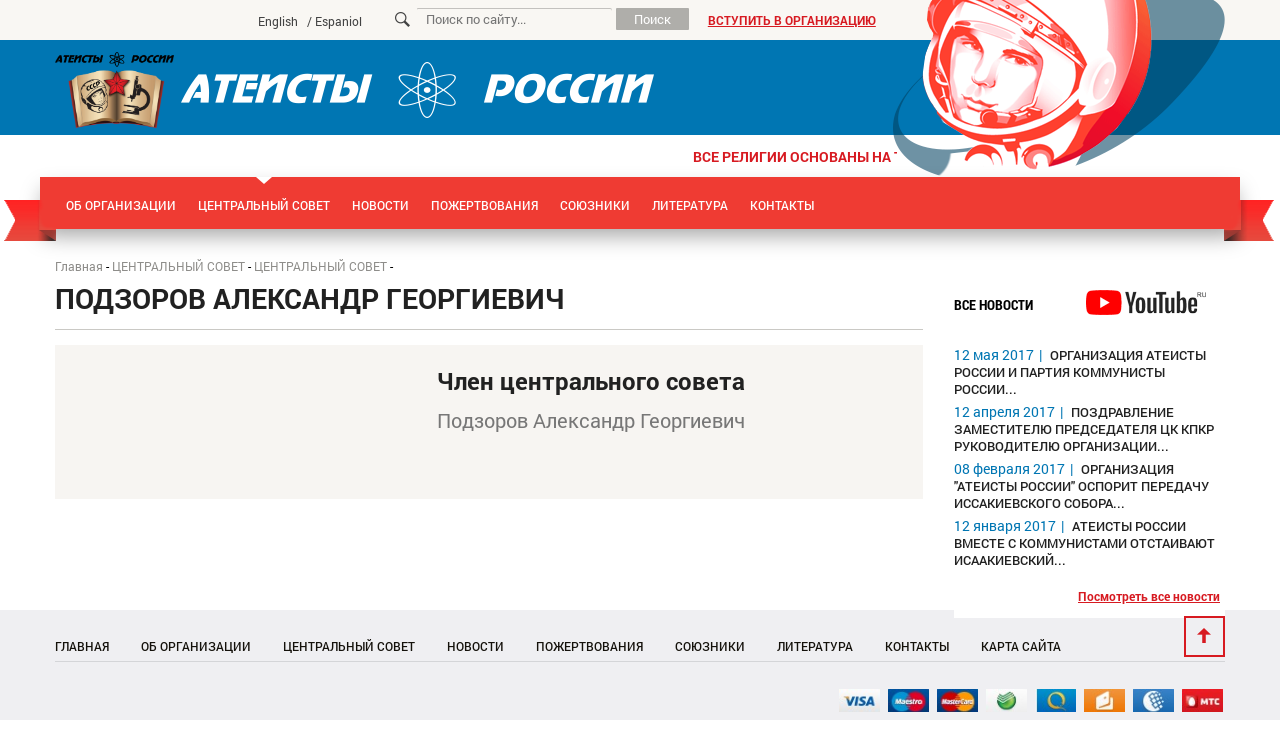

--- FILE ---
content_type: text/html; charset=utf-8
request_url: http://www.ateizm.info/guidelines/secretaries/secretaries_8425.html
body_size: 17180
content:
<!DOCTYPE html>
<html>
<meta http-equiv="Content-Type" content="application/xhtml+xml; charset=utf-8" />


        <meta name="viewport" content="width=device-width, initial-scale=1.0" id="device_scale">
        
<title>АТЕИСТЫ РОССИИ - ОФИЦИАЛЬНЫЙ САЙТ / ЦЕНТРАЛЬНЫЙ СОВЕТ / ЦЕНТРАЛЬНЫЙ СОВЕТ / Подзоров Александр Георгиевич</title>
<meta name="keywords" content="атеизм, атеисты россии"/>
<meta name="description" content="Устав организации, руководящие органы. Сведения о деятельности в регионах. Публикации из СМИ. Фото галерея. Литература о коммунизме и социализме. Информация о политическом движении: концепция и задачи, акции и мероприятия."/>




<link rel="shortcut icon" href="/favicon.ico">

        <link rel="stylesheet" href="/assets/themes/theme1/css/style.css">
        <link rel="stylesheet" href="/assets/themes/theme1/css/media.css" id="responsible_design">
        <script src="https://ajax.googleapis.com/ajax/libs/jquery/1.11.2/jquery.min.js"></script>
        <script src="http://vk.com/js/api/openapi.js" type="text/javascript"></script>
        <script src="http://platform.twitter.com/widgets.js" type="text/javascript"></script>
        <script src="/assets/themes/theme1/js/jquery.lazyloadxt.min.js"></script>
        <script src="/assets/themes/theme1/js/main.js"></script>

<script type='text/javascript' src='/netcat_template/jquery/jquery.min.js'></script>
<script type='text/javascript'>var $nc = jQuery.noConflict();</script>
<script type='text/javascript'>if (typeof $ == 'undefined') $ = jQuery;</script>
<script type='text/javascript' src='/netcat_template/jquery/jquery.a.ui.widget.js'></script>
<script type='text/javascript' src='/netcat_template/jquery/jquery.autosave.js'></script>
<script type='text/javascript' src='/netcat_template/jquery/jquery.b.iframe-transport.js'></script>
<script type='text/javascript' src='/netcat_template/jquery/jquery.colorbox-min.js'></script>
<script type='text/javascript' src='/netcat_template/jquery/jquery.fileupload.js'></script>
<script type='text/javascript' src='/netcat_template/jquery/jquery.form.min.js'></script>
<script type='text/javascript' src='/netcat_template/jquery/jquery.jcrop.js'></script>
<script type='text/javascript' src='/netcat_template/jquery/jquery.jscrollpane.min.js'></script>
<script type='text/javascript' src='/netcat_template/jquery/jquery.mousewheel.min.js'></script>
<script type='text/javascript' src='/netcat_template/jquery/jquery.nc_widget.js'></script>
<script type='text/javascript' src='/netcat_template/jquery/jquery.nclsdisplay.js'></script>
<script type='text/javascript' src='/netcat_template/jquery/jquery.simplemodal.min.js'></script>
<script type='text/javascript' src='/netcat_template/jquery/jquery.tablednd.min.js'></script>
<script type='text/javascript'>if (typeof(nc_token) == 'undefined') {var nc_token = '7aac62340a45d98746c7013bf7043be9';}var nc_save_keycode = 83;
var nc_autosave_use = '';
var nc_autosave_type = 'keyboard';
var nc_autosave_period = '60';
var nc_autosave_noactive = '1';
</script>
<script type='text/javascript' src='/netcat/admin/js/min/min_3179a760667017185a066e78c0fbb737.js'></script>
<link rel='stylesheet' href='/netcat/admin/js/datepicker/datepicker.css' />
<script>
(function(datepicker){if(datepicker){datepicker.dates['netcat']={days:["\u0412\u043e\u0441\u043a\u0440\u0435\u0441\u0435\u043d\u044c\u0435","\u041f\u043e\u043d\u0435\u0434\u0435\u043b\u044c\u043d\u0438\u043a","\u0412\u0442\u043e\u0440\u043d\u0438\u043a","\u0421\u0440\u0435\u0434\u0430","\u0427\u0435\u0442\u0432\u0435\u0440\u0433","\u041f\u044f\u0442\u043d\u0438\u0446\u0430","\u0421\u0443\u0431\u0431\u043e\u0442\u0430","\u0412\u043e\u0441\u043a\u0440\u0435\u0441\u0435\u043d\u044c\u0435"],daysShort:["\u0412\u0441\u043a","\u041f\u043d\u0434","\u0412\u0442\u0440","\u0421\u0440\u0434","\u0427\u0442\u0432","\u041f\u0442\u043d","\u0421\u0443\u0431","\u0412\u0441\u043a"],daysMin:["\u0412\u0441","\u041f\u043d","\u0412\u0442","\u0421\u0440","\u0427\u0442","\u041f\u0442","\u0421\u0431","\u0412\u0441"],months:["\u042f\u043d\u0432\u0430\u0440\u044c","\u0424\u0435\u0432\u0440\u0430\u043b\u044c","\u041c\u0430\u0440\u0442","\u0410\u043f\u0440\u0435\u043b\u044c","\u041c\u0430\u0439","\u0418\u044e\u043d\u044c","\u0418\u044e\u043b\u044c","\u0410\u0432\u0433\u0443\u0441\u0442","\u0421\u0435\u043d\u0442\u044f\u0431\u0440\u044c","\u041e\u043a\u0442\u044f\u0431\u0440\u044c","\u041d\u043e\u044f\u0431\u0440\u044c","\u0414\u0435\u043a\u0430\u0431\u0440\u044c"],monthsShort:["\u042f\u043d\u0432","\u0424\u0435\u0432","\u041c\u0430\u0440","\u0410\u043f\u0440","\u041c\u0430\u0439","\u0418\u044e\u043d","\u0418\u044e\u043b","\u0410\u0432\u0433","\u0421\u0435\u043d","\u041e\u043a\u0442","\u041d\u043e\u044f","\u0414\u0435\u043a"],today:'Сегодня'};$nc.extend(datepicker.defaults,{format:'dd.mm.yyyy',language:'netcat',autoclose:true,weekStart:1,startDate:'1901-01-01',endDate:'2200-12-31'});}})($nc.fn.datepicker);
</script>

</head>
<body>

 <header id="top">
            <div class="head-top">
                <div class="wrapper">
                    <div class="lang">
                        <a href="/english/">English</a>
                        /
                        <a href="/spanish/">Espaniol</a>
                    </div>
                    
                    <form id='search-form' class='nc_search' action='/search/' method='get'>
                        
                             <input class='search_text text' type='text' placeholder='Поиск по сайту...' size='20' name='search_query'
                              id='nc_search_query' value='' />
                        <label for='search-submit'>
                            <input id='search-submit' type='submit' value='Поиск'>
                        </label>
                       </form><script type='text/javascript'>(function ($) {$(document).ready(function() {var init = function() {$('#nc_search_query, input.nc_search_query').autocomplete({minLength: 3,source: '/netcat/modules/search/suggest/query.php?language=ru',select: function(event, ui) { jQuery(this).val(ui.item.label).parents('form').submit(); },search: function(event, ui) {if (/(\w+:|\()/.test($(this).val())) { return false; }}});};if (!$.ui || !$.ui.autocomplete) {$.getScript('/netcat/modules/search/suggest/jquery-ui.custom.min.js', init);}else { init(); }});})(jQuery)</script>                        <a class="vstup" href="/request/">вступить в организацию</a>
                    <!-- a href="/request/" class="join"><span>Вступить в партию</span></a-->
                </div>
            </div>
            <div class="head-main">
                <div class="wrapper">
                    <a href="/" class="logo">
                        <img src="/assets/themes/theme1/images/logo.png" alt="">
                    </a>
<!--<a target="_blank" href="https://www.youtube.com/channel/UC_t38eouOQ-JIe-G_eG4vgw" class="youtube_link"><svg viewBox="0 0 512 512">
							<path fill="#ffffff" d="m265,96c65.3,0 118.7,1.1 168.1,3.3l0.7,0l0.7,0c23.1,0 42,22 42,49.1l0,1.1l0.1,1.1c2.3,34 3.4,69.3 3.4,104.9l0,0l0,0c0.1,35.6 -1.1,70.9 -3.4,104.9l-0.1,1.1l0,1.1c0,13.8 -4.7,26.6 -13.4,36.1c-7.8,8.6 -18,13.4 -28.6,13.4l-0.8,0l-0.8,0c-52.9,2.5 -108.8,3.8 -166.4,3.8c-3.5,0 -7.1,0 -10.6,0l0.1,0l-0.1,0c-3.6,0 -7.2,0 -10.8,0c-57.8,0 -113.7,-1.3 -166.2,-3.7l-0.8,0l-0.8,0c-10.6,0 -20.7,-4.8 -28.5,-13.4c-8.6,-9.5 -13.4,-22.3 -13.4,-36.1l0,-1.1l-0.1,-1.1c-2.4,-34.1 -3.5,-69.4 -3.3,-104.7l0,-0.1l0,-0.1c-0.1,-35.3 1,-70.5 3.3,-104.6l0.1,-1.1l0,-1.1c0,-27.2 18.8,-49.3 41.9,-49.3l0.7,0l0.7,0c49.5,-2.3 102.9,-3.3 168.2,-3.3l9,0l9.1,0m0,-32.2c-3,0 -6,0 -9,0s-6,0 -9,0c-57.6,0 -114.2,0.8 -169.6,3.3c-40.8,0 -73.9,36.3 -73.9,81.3c-2.5,35.8 -3.6,71.4 -3.5,107.1c-0.1,35.7 0.9,71.3 3.4,107c0,45 33.1,81.6 73.9,81.6c54.8,2.6 110.7,3.8 167.8,3.8c3.6,0 7.3,0 10.9,0c3.6,0 7.2,0 10.7,0c57.1,0 113,-1.2 167.9,-3.8c40.9,0 74,-36.6 74,-81.6c2.4,-35.7 3.5,-71.4 3.4,-107.1c0.1,-35.7 -1,-71.3 -3.4,-107.1c0,-45 -33.1,-81.1 -74,-81.1c-55.4,-2.6 -111.9,-3.4 -169.6,-3.4l0,0z"></path>
							<path fill="#ffffff" d="m207,353.8l0,-196.4l145,98.2l-145,98.2z"></path>
						</svg></a>-->
                </div>
            </div>
            <div class="head-lower">
                <div class="wrapper">
                    <marquee direction="left" hspace="2">Все религии основаны на том, что большинство людей боится смерти, а меньшинство - ловко использует этот страх.</marquee>
                    <img src="/assets/themes/theme1/images/chiefs.png" alt="">
                </div>
            </div>
            <nav>
                <button id="expand"></button>
                
                   <div class='wrapper'><a href='/about/' title='Об организации'>Об организации</a><a class='current' href='/guidelines/secretaries/' title='ЦЕНТРАЛЬНЫЙ СОВЕТ'>ЦЕНТРАЛЬНЫЙ СОВЕТ</a><a href='/News/' title='Новости'>Новости</a><a href='/donations/' title='Пожертвования'>Пожертвования</a><a href='/partners/' title='Союзники'>Союзники</a><a href='/literature/' title='Литература'>Литература</a><a href='/contact/' title='Контакты'>Контакты</a></div>               
            </nav>
        </header>


	

<section class="news-page">
        <div class="wrapper">
        
                <p class='breadcrumbs'><a href='/'>Главная</a>  - <a href='/guidelines/secretaries/'>ЦЕНТРАЛЬНЫЙ СОВЕТ</a>  - <a href='/guidelines/secretaries/'>ЦЕНТРАЛЬНЫЙ СОВЕТ</a>  -  </p>        
       
       
       
          
                
 <section class="right">
                <div class="news-tabs-brief">
                <div class="tabs-head2">
                    <a href="#" class="current head-1">Все новости</a>
                    <a target="_blank" href="https://www.youtube.com/channel/UC_t38eouOQ-JIe-G_eG4vgw" class="youtube_link2">
<img src="/images/youtube_icon.png"></a>
                </div>
                <section class="tab-1 active">
                    <a class="article-news" href="/News/news_8433.html">
<span>12 мая 2017</span><p>
ОРГАНИЗАЦИЯ АТЕИСТЫ РОССИИ И ПАРТИЯ КОММУНИСТЫ РОССИИ...</p></a>
<a class="article-news" href="/News/news_8432.html">
<span>12 апреля 2017</span><p>
ПОЗДРАВЛЕНИЕ ЗАМЕСТИТЕЛЮ ПРЕДСЕДАТЕЛЯ ЦК КПКР РУКОВОДИТЕЛЮ ОРГАНИЗАЦИИ...</p></a>
<a class="article-news" href="/News/news_8431.html">
<span>08 февраля 2017</span><p>
ОРГАНИЗАЦИЯ "АТЕИСТЫ РОССИИ" ОСПОРИТ ПЕРЕДАЧУ ИССАКИЕВСКОГО СОБОРА...</p></a>
<a class="article-news" href="/News/news_8430.html">
<span>12 января 2017</span><p>
АТЕИСТЫ РОССИИ ВМЕСТЕ С КОММУНИСТАМИ ОТСТАИВАЮТ ИСААКИЕВСКИЙ...</p></a>
                </section>
              
                <div class="pagination">
                    <a href="/News/">Посмотреть все новости</a>
                </div>
            </div>
                <!--div class="right-links">
                    <a href="article.html">КАК ВСТУПИТЬ В ПОЛИТИЧЕСКУЮ ПАРТИЮ КОММУНИСТЫ РОССИИ?</a>
                    <a href="article.html">СОЮЗ КОМУНИСТИЧЕСКОЙ МОЛОДЕЖИ РОССИЙСКОЙ ФЕДЕРАЦИИ SKMRF.RU</a>
                    <a href="article.html">ОЦЕНКА СОВРЕМЕННОЙ СИТУАЦИИ В РОССИИ</a>
                </div-->
   </section>
            <section class="left">
                
                
                    <div class="news-paged">
                    <div class="heading">
                        <h1>Подзоров Александр Георгиевич</h1>
                        <div class="hr-down"></div>
                      
                            
                    </div> <!-- heading -->
                    
                    
  
                      <div class="content-div bureau-member">
                           <div class="main-info">
                              <div class="pic"><img src="" alt=""></div>
                              <p>
                                  <span class="black">Член центрального совета</span>
                                  <span class="grey">Подзоров Александр Георгиевич</span>
                              </p>
                          </div>
                          <div class="text">
                                                        </div>
                   </div>     
                </div>                     
            </section> <!-- <section class="left"> -->
        </div>         <!-- <div class="wrapper"> -->
    </section>        <!--  <section class="news-page"> -->
   <section>
        <div class="section-head-white">
            <div class="wrapper">
                <p>мы в социальных сетях</p>
            </div>
        </div>
        <div class="wrapper socials-likes">
            <div>
                <div class="vk-groups-widget">
                   <div id="vk_groups"></div>
                        
                </div>
                <div class="tw-widget">
                    <a class="twitter-timeline" href="https://twitter.com/kprf" data-widget-id="678895804858413056">Tweets by @kprf</a>
                </div>
            </div>
        </div>
    </section>

<footer>
        <div class="wrapper">
                    <nav>
                <a href="#top" class="go-up"></a>
                                                    
                
        <a href='/' title='Главная'>Главная</a><a href='/about/' title='Об организации'>Об организации</a><a class='current' href='/guidelines/secretaries/' title='ЦЕНТРАЛЬНЫЙ СОВЕТ'>ЦЕНТРАЛЬНЫЙ СОВЕТ</a><a href='/News/' title='Новости'>Новости</a><a href='/donations/' title='Пожертвования'>Пожертвования</a><a href='/partners/' title='Союзники'>Союзники</a><a href='/literature/' title='Литература'>Литература</a><a href='/contact/' title='Контакты'>Контакты</a><a href='/map/' title='Карта сайта'>Карта сайта</a>               
            </nav>
            <div class="clearfix">
                <div class="right">
                    <div class="donate-brief">
                   
                        <a class="donate-visa" href="/donations/mastercard-and-visa/"></a>
                        <a class="donate-maestro" href="/donations/mastercard-and-visa/"></a>
                        <a class="donate-mastercard" href="/donations/mastercard-and-visa/"></a>
                        <a class="donate-sberbank" href="/donations/sberbank/"></a>
                        <a class="donate-qiwi" href="/donations/qiwi/"></a>
                        <a class="donate-yandex-money" href="/donations/yandex/"></a>
                        <a class="donate-webmoney" href="/donations/webmoney/"></a>
                        <a class="donate-mts-bank" href="/donations/mobile/"></a>
                    </div>
                </div>
                <div class="left">
                    <!--Поделиться:
                    <div class="socials">
                        <a class="social-ok" href="http://ok.ru/group/55975013646383"></a>
                        <a class="social-vk" href="https://vk.com/komros77"></a>
                        <a class="social-tw" href="#"></a>
                        <a class="social-fb" href="https://www.facebook.com/groups/Komros/"></a>
                        <a class="social-gp" href="#"></a>
                        <a class="social-in" href="#"></a>                    </div>-->
                </div>
            </div>

        </div>
        <div class="copyright">
            <div class="wrapper">
                <a href="#" class="desktop-trigger mobile">Полная версия сайта</a>
              © Copyright 2015 ateizm.info. Все права защищены.              <!-- p class="right" style="text-align: center; margin-top: 25px; ">
Разработано
<a href="http://modxart.com" style="color: rgb(255, 255, 255); text-decoration: none; font-weight: 500;">MODXART.COM</a>
</p -->
                
            </div>
        </div>
        <div class="block"></div>
    </footer>
    
   



    </body>
</html>



--- FILE ---
content_type: text/css
request_url: http://www.ateizm.info/assets/themes/theme1/css/style.css
body_size: 37894
content:
@font-face {
    font-family: "RobotoCondensed";
    src: url("../fonts/RobotoCondensedRegular/RobotoCondensedRegular.eot");
    src: url("../fonts/RobotoCondensedRegular/RobotoCondensedRegular.eot?#iefix")format("embedded-opentype"),
    url("../fonts/RobotoCondensedRegular/RobotoCondensedRegular.woff") format("woff"),
    url("../fonts/RobotoCondensedRegular/RobotoCondensedRegular.ttf") format("truetype");
    font-style: normal;
    font-weight: normal;
}
/* font-family: "RobotoCondensedLight"; */
@font-face {
    font-family: "RobotoCondensed";
    src: url("../fonts/RobotoCondensedLight/RobotoCondensedLight.eot");
    src: url("../fonts/RobotoCondensedLight/RobotoCondensedLight.eot?#iefix")format("embedded-opentype"),
    url("../fonts/RobotoCondensedLight/RobotoCondensedLight.woff") format("woff"),
    url("../fonts/RobotoCondensedLight/RobotoCondensedLight.ttf") format("truetype");
    font-style: normal;
    font-weight: 300;
}
/* font-family: "RobotoCondensedBold"; */
@font-face {
    font-family: "RobotoCondensed";
    src: url("../fonts/RobotoCondensedBold/RobotoCondensedBold.eot");
    src: url("../fonts/RobotoCondensedBold/RobotoCondensedBold.eot?#iefix")format("embedded-opentype"),
    url("../fonts/RobotoCondensedBold/RobotoCondensedBold.woff") format("woff"),
    url("../fonts/RobotoCondensedBold/RobotoCondensedBold.ttf") format("truetype");
    font-style: normal;
    font-weight: 700;
}
/* font-family: "RobotoRegular"; */
@font-face {
    font-family: "Roboto";
    src: url("../fonts/RobotoRegular/RobotoRegular.eot");
    src: url("../fonts/RobotoRegular/RobotoRegular.eot?#iefix")format("embedded-opentype"),
    url("../fonts/RobotoRegular/RobotoRegular.woff") format("woff"),
    url("../fonts/RobotoRegular/RobotoRegular.ttf") format("truetype");
    font-style: normal;
    font-weight: normal;
}
/* font-family: "RobotoLight"; */
@font-face {
    font-family: "Roboto";
    src: url("../fonts/RobotoLight/RobotoLight.eot");
    src: url("../fonts/RobotoLight/RobotoLight.eot?#iefix")format("embedded-opentype"),
    url("../fonts/RobotoLight/RobotoLight.woff") format("woff"),
    url("../fonts/RobotoLight/RobotoLight.ttf") format("truetype");
    font-style: normal;
    font-weight: 300;
}
/* font-family: "RobotoMedium"; */
@font-face {
    font-family: "Roboto";
    src: url("../fonts/RobotoMedium/RobotoMedium.eot");
    src: url("../fonts/RobotoMedium/RobotoMedium.eot?#iefix")format("embedded-opentype"),
    url("../fonts/RobotoMedium/RobotoMedium.woff") format("woff"),
    url("../fonts/RobotoMedium/RobotoMedium.ttf") format("truetype");
    font-style: normal;
    font-weight: 500;
}
/* font-family: "RobotoBold"; */
@font-face {
    font-family: "Roboto";
    src: url("../fonts/RobotoBold/RobotoBold.eot");
    src: url("../fonts/RobotoBold/RobotoBold.eot?#iefix")format("embedded-opentype"),
    url("../fonts/RobotoBold/RobotoBold.woff") format("woff"),
    url("../fonts/RobotoBold/RobotoBold.ttf") format("truetype");
    font-style: normal;
    font-weight: 700;
}
* {margin:0; padding:0; box-sizing:border-box; border:none; list-style:none; font-family: "Roboto", sans-serif;}
.section-head-white {display: none !important;}
.socials-likes {display: none !important;}
.wrapper {max-width: 1170px; margin: 0 auto;}
.head-top {min-height: 38px; background: #f9f7f3; line-height: 38px;}
.socials, .lang, .head-top form {display: inline-block; vertical-align: middle;}
.socials {margin-right: 20px;}
.socials a {margin: 0 4px 0 0;}
.lang {margin: 0 20px; font-size: 12px; color: #434343;}
.lang a {color: #434343; text-decoration: none; margin-right: 6px;}
#search-form {position: relative; top: -3px;}
#search-form input[type="text"] {width: 195px; height: 22px; padding-left: 9px; background-color: #f9f7f3; border-radius: 1px 2px 2px 1px; box-shadow: inset 0 1px 0 rgba(0, 0, 0, 0.22);}
#search-form::before {content: ""; display: inline-block; vertical-align: middle; width: 15px; height: 15px; margin: 0 3px; background: url("../images/search.png") no-repeat;}
#search-form input[type="submit"] {width: 73px; height: 22px; background-color: #afaeaa; border-radius: 1px; color: #fff; cursor: pointer; text-align: center;}
#search-form label {position: relative; width: 73px; height: 22px; cursor: pointer;}
.vstup {margin-left: 15px; width: 167px; height: 12px; color: #d71a21; font-family: Roboto; font-size: 12px; font-weight: 700; text-decoration: underline; text-transform: uppercase;}
.head-main {background: #0076b3; color: #fff; padding: 22px 0 31px; text-align: center; height: 95px;}
.head-main .logo {max-width: 410px; float: left; position: relative; padding-left: 126px;}
.head-main .logo::before {content: ""; display: inline-block; vertical-align: middle;  width: 126px; height: 76px; background: url("../images/logo-min.png") no-repeat; background-size: contain; position: absolute; top: -10px; left: 0;}
.head-main .join {display: inline-block; position: relative; width: 195px; height: 36px; line-height: 36px; background-color: white; background-image: linear-gradient(to top, rgba(0, 0, 0, 0.03) 0%, rgba(255, 255, 255, 0.03) 100%); border-radius: 5px; color: #d71a21; font-size: 12px; font-weight: 700; text-transform: uppercase; text-decoration: none; left: -9.5%; top: 4px;}
.head-main .join span {position: relative;}
.head-lower {margin-top: 5px; color: #d71a21; padding: 7px 0 7px; font-size: 14px; font-weight: 700; text-transform: uppercase;}
.head-lower .wrapper {position: relative;}
.head-lower marquee {width: 72%;}
.head-lower img {position: absolute; right: 0; bottom: -13px;}
header nav {position: relative; z-index:1; background: #ef3b33; min-height: 43px; max-width: 1200px; margin: 0 auto; -webkit-box-shadow: 0px 10px 21px -3px rgba(0,0,0,0.35); -moz-box-shadow: 0px 10px 21px -3px rgba(0,0,0,0.35); box-shadow: 0px 10px 21px -3px rgba(0,0,0,0.35);}
header nav::before {content: ""; display: inline-block; vertical-align: middle;  width: 52px; height: 45px; background: url("../images/slice.png") no-repeat; position: absolute; top: 23px; left: -36px;}
header nav::after {content: ""; display: inline-block; vertical-align: middle;  width: 50px; height: 47px; background: url("../images/slice2.png") no-repeat; position: absolute; top: 23px; right: -34px;}
header nav button {display: none;}
header nav .wrapper {text-align: justify; line-height: 50px;}
header nav a {display: inline-block; color: white; height: 43px; line-height: 42px; font-size: 12px; text-transform: uppercase; text-decoration: none; font-weight: 500; padding: 0 11px; }
header nav a {position: relative;}
header nav a::before {content: ""; margin: 0 auto; display: block; opacity: 0; width: 16px; height: 7px; background: url("../images/-125.png") no-repeat;}
header nav a:hover::before {opacity: 1;}
header nav a:hover::after {display: block;}
header nav a.current::before {opacity: 1;}
header nav a.current::after {display: block; top:calc(100% + 4px); height: 3px;}
.news-preview {overflow: hidden; position: relative;}
.news-preview .wrapper {display: -webkit-flex;display: -ms-flexbox; display: flex; -webkit-align-items: flex-start; -ms-flex-align: start; align-items: flex-start;}
.news-articles-tabs {position: relative; width: 100%; height: 428px; max-width: 870px; border: 1px solid #cac9c5; background: #f7f5f2; margin-right: 15px; color: #212121; font-family: RobotoCondensed; font-size: 13px; font-weight: 700; text-transform: uppercase; line-height: 15px;}
.news-articles-tabs article {position: absolute; display: -webkit-box; display: -webkit-flex; display: -ms-flexbox; display: flex; -webkit-box-align: center; -webkit-align-items: center; -ms-flex-align: center; align-items: center; margin: 10px; right: 0; top: 0; max-width: 400px; height: 400px; max-height: 400px; background-color: #e6e5e0; border: 1px solid #cac9c5; padding: 13px; z-index: 1; border-top: 0;}
.news-articles-tabs a {color: inherit; text-decoration: none;}
.news-articles-tabs article img {display: none;}
.news-articles-tabs article img.current {display: block; max-width: 100%; max-height: 100%;}
.news-articles-tabs .article {position: relative; width: 100%; border-bottom: 1px solid #cac9c5; min-height: 85px; cursor: pointer; transition: all .2s ease-in-out; line-height: 17px; display: -webkit-flex; display: -ms-flexbox; display: flex; -webkit-align-items: center; -ms-flex-align: center; align-items: center; }

.news-articles-tabs .article.current {color: #fff; background-color: #0076b3; box-shadow: 0 5px 5px rgba(1, 1, 1, 0.24);}
.news-articles-tabs .article::before {content: ""; position: absolute; top:0; right: 100%; width: 20px; height: 100%; background: #0076b3; transition: opacity .2s ease-in-out; opacity: 0;}
.news-articles-tabs .article::after {content: ""; position: absolute; top: 100%; right: 100%; width: 0; height: 0; border-style: solid; border-width: 0 20px 20px 0; border-color: transparent #003b59 transparent transparent; transition: opacity .2s ease-in-out; opacity: 0;}
.news-articles-tabs .article.current::before {opacity: 1;}
.news-articles-tabs .article.current::after {opacity: 1;}
.news-articles-tabs .article:last-of-type {border-bottom: none;}
.news-articles-tabs .article:last-of-type::after {display: none;}
.news-articles-tabs .article p {padding: 12px 30px 11px 30px; max-width: 460px; }
.news-tabs-brief {width: 35%; max-width: 285px; height: 428px; position: relative;}
section.right .news-tabs-brief {width: 100%; height: auto; margin-bottom: 15px; margin-top: -10px;}
.news-tabs-brief .tabs-head2 {min-height: 42px; display: block; text-align: center;}
.news-tabs-brief section {display: none;}
.news-tabs-brief section.active {display: block;}
.news-tabs-brief .tabs-head2 a {    display: inline-block;
    vertical-align: top;
    width: 40%;
    height: 100%;
    margin-bottom: 15px;
    line-height: 42px;
    color: #000;
    font-family: RobotoCondensed;
    font-size: 14px;
    font-weight: 700;
    text-transform: uppercase;
    text-decoration: none;
    text-align: left;
    margin-top: 15px;}

.news-tabs-brief .tabs-head2 a.youtube_link2{
    width: 58%;
    padding-top: 5px;
	    text-align: center;
}

.news-tabs-brief .article-news {display: block; color: #212121; padding: 0 0 6px; text-decoration: none; line-height: 16px;}
.news-tabs-brief .article-news:hover p {text-decoration: underline;}
.news-tabs-brief .article-news span {color: #0076b3; font-size: 14px;}
.news-tabs-brief .article-news span::after {content: "|"; display: inline-block; margin: 0 5px;}
.news-tabs-brief .article-news p {display: inline; font-size: 13px; line-height: 15px; color: #212121; text-transform: uppercase; font-weight: 500; font-family: Roboto;}
.news-tabs-brief .pagination {position: absolute; width: 100%; bottom: -44px; left: 0; height: 44px; line-height: 44px; text-align: right; background: #fff;}
.news-tabs-brief .pagination a {margin-left: 40px; color: #d71a21; font-family: Roboto; font-size: 12px; font-weight: 700; text-decoration: underline; }

.bureau-brief {background-color: #efeeef; margin: 10px 0 0; padding: 10px 0;}
.section-head {position: relative; height: 45px; margin-bottom: 25px; line-height: 45px; font-family: RobotoCondensed; font-size: 20px; font-weight: 700; text-transform: uppercase; color: #fff;}
.section-head:before {display: block; top: calc(100% + 6px); border-width: 5px 5px 0 5px; border-color: #d71a20 transparent transparent transparent;}
.section-head:after {display: block; top: calc(100% + 5px);}
.section-head p {position: relative; height: 100%; padding: 0 25px;}
.section-head p span {background: #ef3b33; display: inline-block; width: 250px; height: 42px; text-align: center; position: relative; left: 20px; top: 10px;}
.section-head p span::before {content: ""; display: inline-block; vertical-align: middle;  width: 45px; height: 27px; background: url("../images/slice3.png") no-repeat; position: absolute; top: 15px; left: -45px;}
.section-head p span::after {content: ""; display: inline-block; vertical-align: middle;  width: 45px; height: 27px; background: url("../images/slice4.png") no-repeat; position: absolute; top: 15px; right: -45px;}

.see-more {color: #e52c39; font-family: Roboto; text-transform: initial; font-size: 14px; font-weight: 700; text-decoration: underline; float: right; position: relative; top: 15px; right: -20px;}
.see-more:hover {text-decoration: none;}


.bureau-info-members {display: block;}
.bureau-info-members .bureau-member {position: relative; background-color: #f7f5f2; border-color: #cac9c5; border-width: 1px 0 1px 1px; border-style: solid; text-align: center; padding: 12px 30px 15px; text-decoration: none; color: #212121;}
.bureau-member.small {width: 289px; padding: 16px; max-width: 289px; height: 162px; display: -webkit-inline-box; display: -ms-inline-flexbox; display: inline-flex; -webkit-box-pack: center; -ms-flex-pack: center; justify-content: center; -webkit-box-align: center; -ms-flex-align: center; align-items: center; vertical-align: top; margin-bottom: 5px; border: 1px solid #cac9c5; transition: background .4s ease;}
.bureau-member.small:hover {background-color: #0076b3;}
.bureau-member.small:hover p, .bureau-member.small:hover span {color: #fff;}
.bureau-member.small .info {max-width: 130px; margin-left: 20px; text-align: left; font-family: RobotoCondensed; line-height: 15px;}
.bureau-member.small p {text-align: left; font-size: 12px; color: #0076b3; font-weight: 700; text-transform: uppercase; margin-bottom: 10px;}
.bureau-member.small span {color: #707070; font-weight: 400; font-size: 12px;}
.bureau-member.small .pic {min-width: 82px; height: 110px; max-width: 110px;}
.bureau-member.small .pic img {width: 100%; height: 100%;}
.videos-brief {background-color: #f7f5f2; padding: 10px 0;}
.videos-brief .videos-info {display: -webkit-flex;display: -ms-flexbox; display: -webkit-flex; display: -ms-flexbox; display: flex; -webkit-justify-content: center; -ms-flex-pack: center; justify-content: center;}
.videos-brief .videos-info iframe {margin: 0 auto 18px; width: 100% !important; max-width: 230px; height: 129px;}
.videos-brief .videos-info>div {width: 285px; max-width: 285px; color: #212121; text-decoration: none; background-color: white; border: 1px solid #cac9c5; padding: 18px; margin-right: 10px; transition: background .4s ease;}
.videos-brief .videos-info>div:hover {background-color: #0076b3;}
.videos-brief .videos-info>div:hover p {color: white;}
.videos-brief .videos-info>div:last-of-type {margin-right: 0;}
.videos-brief .videos-info p {font-family: RobotoCondensed; font-size: 14px; line-height: 16px; font-weight: 400; text-transform: uppercase; padding: 0 10px; color: #212121;}
.section-head-white {position: relative; height: 65px; line-height: 60px; background: #fff; font-family: RobotoCondensed; font-size: 15px; font-weight: 700; text-transform: uppercase; color: #212121; border-bottom: 3px solid #d71a21;}
.socials-likes {text-align: center; margin-bottom: 30px;}
.socials-likes div {margin: 0 7px; display: inline-block; position: relative; left: 3%;}
footer {background-color: #efeff2; padding: 21px 0 0;}
footer .wrapper .left {width: auto; float: left; color: #878683; font-family: Roboto; font-size: 12px; margin-top: 5px;}
footer .wrapper .right {float: right; max-width: 400px; padding-top: 15px;}
footer .wrapper>div:first-child {border-bottom: 1px solid #cac9c5; height: 36px; margin-bottom: 17px;}
.clearfix::after {content: ""; display: inline-block; width: 100%;}
footer nav a {position: relative; display: inline-block; text-decoration: none; color: #14110b; font-size: 12px; text-transform: uppercase; padding-right: 32px; font-weight: 500; line-height: 30px;}
footer nav a:hover {color: #0076b3; text-decoration: underline;}
footer nav {margin-bottom: 10px; padding-left: 0px; border-bottom: 1px solid #d4d5d8;}
footer nav a::before {top: 25px;}
footer nav a::after {top: 29px;}
footer nav a.current::before,
footer nav a:hover::before {display: block;}
footer nav a.current::after,
footer nav a:hover::after {display: block;}
footer nav a.go-up::before {opacity: 0;}
footer nav a.go-up::after {opacity: 0;}
footer nav a.go-up {float: right; width: 41px; height: 41px; margin-top: -15px; padding: 0; background: url("../images/button-go-up.png") no-repeat;}
footer .donate-brief a {display: inline-block; width: 45px; height: 25px; border: 2px solid transparent; vertical-align: top; background-size: cover; background-repeat: no-repeat;}
footer .donate-brief a img {height: 100%;}
footer .donate-brief a:hover {border-color: #0076b3;}
footer .copyright {    position: relative;
    background-color: #0076B3;
    min-height: 47px;
    color: #f9f7f3;
    font-size: 13px;
}
footer .copyright .wrapper {padding: 15px 20px;}
footer .copyright a {display: block; color: #fff; margin: 10px 0;}
.donate-big a {background-size: cover;}
.donate-visa {background-image: url("../images/donate-visa.jpg");}
.donate-big .donate-visa {background-image: url("../images/visa.jpg");}
.donate-maestro {background-image: url("../images/donate-maestro.jpg");}
.donate-big .donate-maestro {background-image: url("../images/maestro.jpg");}
.donate-mastercard {background-image: url("../images/donate-mastercard.jpg");}
.donate-big .donate-mastercard {background-image: url("../images/master.jpg");}
.donate-sberbank {background-image: url("../images/donate-sberbank.jpg");}
.donate-big .donate-sberbank {background-image: url("../images/sberbank.jpg");}
.donate-qiwi {background-image: url("../images/donate-qiwi.jpg");}
.donate-big .donate-qiwi {background-image: url("../images/qiwi.jpg");}
.donate-yandex-money {background-image: url("../images/donate-yandex-money.jpg");}
.donate-big .donate-yandex-money {background-image: url("../images/yandex-money.jpg");}
.donate-webmoney {background-image: url("../images/donate-webmoney.jpg");}
.donate-big .donate-webmoney {background-image: url("../images/webmoney.jpg");}
.donate-mts-bank {background-image: url("../images/donate-mts-bank.jpg");}
.donate-big .donate-mts-bank {background-image: url("../images/mts-bank.jpg");}
.socials a {display: inline-block; width: 58px; height: 46px; background-position: center; background-repeat: no-repeat;}
.social-vk {background-image: url("../images/socials-vk.png");}
.social-ok {background-image: url("../images/socials-ok.png");}
.social-tw {background-image: url("../images/socials-tw.png");}
.social-gp {background-image: url("../images/socials-g+.png");}
.social-fb {background-image: url("../images/socials-fb.png");}
.social-in {background-image: url("../images/socials-in.png");}

/*news*/
.right {float: right; max-width: 23.2%; min-width: 270px;}
.left {float: left; width: 100%; max-width: 74.2%;}
.news-page .wrapper::after {content: ""; display: inline-block; width: 100%; height: 0;}
.news-paged {padding-bottom: 49px;}
.news-paged img {max-width: 100%; margin: 15px auto; display: block;}
.news-paged iframe {max-width: 100%;}
.breadcrumbs {font-size: 12px; margin: 30px 0 5px; line-height: 15px; max-width: 868px;}
.breadcrumbs a {color: #8e8d8a; text-decoration: none;}
.breadcrumbs a:hover {text-decoration: underline;}
.heading {margin: 5px 0 15px;}
.heading h1 {color: #212121; font-size: 28px; line-height: 30px; text-transform: uppercase; margin-bottom: 15px; word-wrap: break-word;}
.news-paged .hr-down {margin: 8px 0 10px;}
.hr-down {background-color: #cac9c5; width: 100%; height: 1px;}
.button {min-width: 150px; padding: 0 10px; height: 37px; border: 2px solid #0076b3; border-radius: 5px; display: inline-block; color: #0076b3; font-size: 12px; font-weight: 700; text-transform: uppercase; text-align: center; text-decoration: none; line-height: 32px; margin-bottom: 5px;}
.button:hover,
.button.active {background: #0076b3; color: #fff;}
.heading+.article-brief {margin-top: 22px;}
.article-brief::after {content: ""; display: inline-block; vertical-align: top; width: 100%;}
.article-brief {background-color: #f7f5f2; padding: 10px 30px 22px 35px; margin-bottom: 5px; color: #707070; font-size: 12px; line-height: 19px;}
.article-brief .datemark+p,
.article-brief img+p {font-size: 14px; margin-bottom: 12px; line-height: 16px; margin-top: 22px;}
.article-brief .datemark,
.news-right .datemark {font-weight: 400; color: #0076b3; font-family: RobotoCondensed; font-size: 14px; position: relative; margin: 0 0 12px; display: block; line-height: 10px;}
.news-right .datemark {margin: 5px 5px 5px 28px; line-height: 12px;}
.article-brief img {display: block; margin: 15px auto ; max-width: 90% !important; width: auto !important; height: auto !important;}
.article-brief a {color: #0076b3;}

.next span,
.previous span {display: inline-block; width: 10px; height: 8px; vertical-align: middle;}

.pagination {text-align: right; height: 31px; background-color: #e6e5e0; line-height: 31px; font-size: 13px; padding-right: 5px;}
.pagination .page {color: #212121; text-decoration: none; width: 19px; height: 19px; display: inline-block; vertical-align: middle; line-height: 17px; text-align: center;}
.pagination a.active {border: 1px solid #0076b3; color: #0076b3;}
.pagination .page:hover {color: #d71a21;}
.pagination .next,
.pagination .previous {color: #707070; padding: 0 5px 0 10px;}
.pagination .next span {background: url(../images/arrow-right-grey.png);}
.pagination .previous span {background: url(../images/arrow-left-grey.png);}
.text-section {color: #212121; font-size: 14px; line-height: 18px; padding-bottom: 50px;}
.text-section h1 {font-size: 18px; text-transform: uppercase; font-weight: normal; padding: 15px 0;}
.text-section h2 {color: #d71a21; font-size: 18px; font-weight: 700; padding: 18px 0 13px;}
.text-section h3 {color: #707070; font-size: 24px; font-weight: 700; padding: 12px 0; line-height: 24px;}
.text-section a {color: #0076b3;}

.section-head-small {height: 42px; background-color: #d71a21; color: #fff; font-size: 14px; font-weight: 700; text-transform: uppercase; line-height: 40px; padding: 0 15px;}
.news-right .hr-down {margin: 4px 0 20px;}
.news-right article {border-bottom: 1px solid #ccc; padding: 0 0 6px; line-height: 14px; margin-bottom: 10px;}
.news-right article a {color: #212121; font-size: 12px; text-decoration: none;}
.news-right article a:hover {text-decoration: underline;}
.news-right .links {background-color: #e6e5e0; font-size: 12px; font-weight: 700; text-transform: uppercase; text-align: center; line-height: 30px; margin-top: 16px;}
.news-right .links>* {display: inline-block; vertical-align: middle;}
.news-right .links a {color: #212121;}
.news-right .links .next span {background: url(../images/arrow-right-grey.png);}
.news-right .links a:hover {color: #d71a21;}
.news-right .links .next:hover span {background: url(../images/arrow-right-red.png);}
.vr {width: 1px; background-color: #777; height: 12px;}
.news-right .links .vr {margin: 0 8px;}
.news-right {margin-bottom: 51px;}

.right-links a {font-size: 12px; text-transform: uppercase; position: relative; display: block; padding-left: 36px; color: #d71a21; margin-bottom: 11px; line-height: 14px;}
.right-links a:hover {text-decoration: none;}
.right-links a::before {content: ""; width: 23px; height: 23px; display: block; border: 2px solid #d71a21; position: absolute; background: url(../images/logo-min.png) no-repeat 2px 2px; background-size: 19px 19px; left: 2px; top: 3px;}


/*Content styles*/
.content-div {padding: 20px 35px; background-color: #f7f5f2; color: #212121;}
.content-div.literature {margin-top: 22px; padding-top: 45px;}
.literature .accordion-head {color: #0076b3; font-size: 14px; font-weight: 700; text-transform: uppercase; cursor: pointer;}
.literature .accordion-head:hover {text-decoration: underline;}
.literature .accordion-container {opacity: 0; height: 25px; padding-left: 35px; overflow: hidden;}
.literature .accordion-container.active {opacity: 1; height: 100%; min-height: 35px;}
.literature .accordion-container a {display: block; color: #212121; font-size: 13px; text-decoration: none; margin-bottom: 22px; text-transform: uppercase;}
.literature .accordion-container a:last-of-type {margin-bottom: 5px;}
.news-paged.next-float .next {float: right; margin-right: 20px;}
.article-brief.literature {line-height: 26px;}
.article-brief.literature+.pagination {margin-top: 10px; margin-bottom: 25px;}
.article-brief.literature strong {color: #212121; font-size: 14px; text-transform: uppercase; font-weight: 400;}
.article-brief.literature p:last-child {display: inline-block;}
.article-brief.literature p:last-child::after {content: ""; display: inline; width: 100%;}
.content-div.contact {text-transform: uppercase; font-size: 14px; color: #212121; line-height: 36px; margin-top: 22px; padding: 18px 15px 5px;}
.content-div.contact .red {color: #0076b3; font-weight: 700;}
.content-div.contact .red.margin {margin-top: 36px;}
.content-div.contact.req {padding: 28px 35px;}
.donate-big { display: -webkit-flex; display: -ms-flexbox; display: flex; -webkit-justify-content: center; -ms-flex-pack: center; justify-content: center; -webkit-flex-wrap: wrap; -ms-flex-wrap: wrap; flex-wrap: wrap;}
.donate-big a {display: block; width: 185px; height: 109px; background-size: contain; background-repeat: no-repeat; margin: 9px 12px 28px;}
.donate-big.allies a {width: 150px; height: 150px;}
.donate-big.allies a img {width: 100%; height: 100%;}
.content-div.about {color: #212121; font-size: 14px; font-weight: 400; line-height: 20px; margin-top: 22px; margin-bottom: 25px;}
.content-div.about p {margin: 0 0 30px;}
.content-div.about p:last-of-type {margin-bottom: 0;}
.region {background-color: #f7f5f2; border: 1px solid #cac9c5;display: -webkit-flex;display: -ms-flexbox; display: flex; padding: 13px 8px 13px 22px; margin: 11px 0; -webkit-justify-content: space-between; -ms-flex-pack: justify; justify-content: space-between;}
.regions .heading {margin-bottom: 20px;}
.content-div.about+.pagination {margin-bottom: 50px;}
.region .text {color: #212121; font-family: "RobotoCondensed"; font-size: 18px; font-weight: 700; text-transform: uppercase; line-height: 24px; padding-left: 5px; width: 60%; display: -webkit-flex; display: -ms-flexbox; display: flex; -webkit-align-items: center; -ms-flex-align: center; align-items: center; -webkit-box-flex: 2; -webkit-flex-grow: 2; -ms-flex-positive: 2; flex-grow: 2;}
.region .text span {padding-bottom: 12px;}
.region a:first-child {margin-top: 0;}
.region a {display: block; width: 169px; height: 37px; border: 2px solid #d71a21; border-radius: 5px; color: #d71a21; font-size: 12px; font-weight: 700; text-transform: uppercase; text-decoration: none; text-align: center; line-height: 34px; margin: 12px auto;}
.region a:hover {background: #d71a21; color: #fff;}
.regions .pagination {margin-top: 40px; margin-bottom: 30px;}

/*bureau styles*/
.bureau-content {margin-top: 28px;}
.bureau-ext h1 {font-size: 28px; line-height: 30px;}
.bureau-ext .heading {margin-bottom: 15px;}
.bureau-content>div:first-child {text-transform: uppercase; font-size: 20px; line-height: 24px;}
.bureau-content .container {display: block; text-align: left; margin-top: 28px;}
.bureau-content .element {max-width: 431px; width: calc(50% - 8px); background-color: #f7f5f2; border: 1px solid #cac9c5; display: -webkit-inline-box;display: -ms-inline-flexbox;display: inline-flex; display: inline-flex; -webkit-justify-content: flex-start; -ms-flex-pack: start; justify-content: flex-start; -webkit-align-items: center; -ms-flex-align: center; align-items: center; height: 162px; padding: 10px; margin: 0 8px 13px 0; font-family: "RobotoCondensed";}
.bureau-content .element:first-child {float: left; display: block; text-align: center; height: 337px; margin-right: 13px;}
.bureau-content .element:nth-child(2), .bureau-content .element:nth-child(3), .bureau-content .element:nth-child(2n + 5) {margin-right: 0;}
.bureau-content .element:first-child .pic {width: 192px; height: 230px; overflow: hidden; margin: 0 auto 15px;}
.bureau-content .element:first-child .pic img {width: 100%; max-width: 100%; max-height: 100%; height: auto;}
.bureau-content .element:first-child .desc {width: 100%; left: auto;}

.regions-leaders .pic {padding: 5px; position: relative; margin-right: 28px; display: inline-block;}
.bureau-content .element .desc, .regions-leaders .desc {width: 230px; overflow: hidden; text-overflow: ellipsis; position: relative; left: 15px;}
.bureau-content .element img,
.regions-leaders .element img {width: 108px; height: 130px; display: inline-block; vertical-align: top;}
.bureau-content .element .desc p:first-child {color: #0076b3; font-size: 16px; font-weight: 700; text-transform: uppercase; font-family: "RobotoCondensed"; line-height: 22px; margin-bottom: 12px;}
.bureau-content .element .desc p:last-child {color: #707070; font-size: 16px; line-height: 36px; font-family: "RobotoCondensed"; line-height: 24px; margin-bottom: 15px;}
.bureau-content .element .desc p:first-child a{color: #0076b3; font-size: 16px; font-weight: 700; text-transform: uppercase; font-family: "RobotoCondensed"; line-height: 22px; margin-bottom: 12px; text-decoration: none}
.bureau-content .element .desc p:last-child a{color: #707070; font-size: 16px; line-height: 36px; font-family: "RobotoCondensed"; line-height: 24px; margin-bottom: 15px; text-decoration: none}

/*regions-leaders styles*/
.regions-leaders {padding: 11px 8px 40px 12px; margin-top: 18px; border: 1px solid #cac9c5;}
.content-div-head {display: inline-block; color: #212121; font-family: "RobotoCondensed"; font-size: 18px; font-weight: 700; text-transform: uppercase; padding-bottom: 12px;}
.buttons-right {float: right; max-width: 170px; padding-top: 5px;}
.buttons-right .button {margin-bottom: 12px;}
.regions-leaders .element {text-align: left; display: inline-block; margin-bottom: 30px;}
.regions-leaders .element:last-child {margin-bottom: 0;}
.regions-leaders .element>div {display: inline-block; vertical-align: top;}
.regions-leaders .element .desc {padding-top: 25px;}
.regions-leaders .element p {text-transform: uppercase; color: #707070; font-size: 20px; line-height: 20px; font-family: "RobotoCondensed";}
.regions-leaders .element p strong {color: #212121; font-size: 18px; font-weight: 700; font-family: "RobotoCondensed";}
.regions-leaders .element .name {padding: 15px 0 18px;}
.regions-leaders .element .tel {text-transform: none;}

/*request page styles*/
.request .rules {color: #0076b3; font-size: 14px; font-weight: 700; text-transform: uppercase;}
.request form {display: block; max-width: 580px; padding-bottom: 20px; padding-top: 2px; margin-right: 20px;}
.request form input+span:after {content: ""; display: block; position: absolute; right: -25px; top: 0; font-size: 24px; text-align: center;}
.request form input:not(:focus):valid + span::after {content: "✓"; color: lightgreen;}
.request form input:focus:invalid+span::after {content: "×"; color: tomato; right: -22px;}
.request form>div:not(.textarea) {background-color: white; border: 1px solid #b5b5b5; border-radius: 8px; display: -webkit-flex; display: -ms-flexbox; display: flex; padding: 8px 8px; margin: 21px 0; position: relative;}
.request form div label {font-size: 14px; margin-right: 5px;}
.request form label span {color: red; font-size: 12px; line-height: 16px; vertical-align: top;}
.request form div input {-webkit-box-flex: 2; -webkit-flex-grow: 2; -ms-flex-positive: 2; flex-grow: 2; font-size: 14px;}
.request .textarea {background-color: white; border: 1px solid #b5b5b5; border-radius: 8px; padding: 3px 8px 5px; margin: 20px 0; position: relative;}
.request .textarea label {position: absolute; top: 4px;}
.request .textarea span {font-size: 10px; line-height: 18px;}
.request textarea {text-indent: 380px; width: 100%; resize: none; font-size: 14px; height: 140px;}
.request form button {width: 225px; height: 49px; background-color: white; border-radius: 7px; font-size: 16px; margin: 0 auto; display: block; cursor: pointer}
.request form+p,
.request form+p+p {font-size: 14px; line-height: 19px;}
.request form+p {padding-bottom: 20px;}
.request form+p span,
.request form+p+p span {color: red; font-size: 8px; vertical-align: top;}

/*Bureau-member style*/
.bureau-member .main-info .pic {width: 40%; padding: 5px 5px 2px; position: relative; margin-right: 28px; float: left; margin-bottom: 15px;}
.bureau-member .main-info .pic img {max-width: 100%;}
.bureau-member .main-info p {display: inline-block; vertical-align: top;}
.bureau-member .main-info p span {display: block;}
.bureau-member .main-info p span.black {font-weight: 600; font-size: 24px; margin-bottom: 10px;}
.bureau-member .main-info p span.grey {color: #777; font-size: 20px; margin-bottom: 25px;}

/*sitemap styles*/
.sitemap {width: 100%;}
.sitemap a {text-decoration: none; color:#0076b3; text-transform: uppercase;}
.sitemap a:hover {text-decoration: underline;}
.sitemap li {margin: 15px 0; padding-left: 25px;}

/*search page styles*/
.search-results .result {margin-bottom: 25px;}
.search-results a {color: #d71a21; text-decoration: none; text-transform: uppercase;}
.search-results a:hover {text-decoration: underline;}
.search-results .link-text {color: #9e2428;}
.search-results h3 a, .search-results p {text-overflow: ellipsis;}
.search-results .description {font-size: 15px;}
.search-results .other-links a {font-size: 15px; text-transform: capitalize; margin: 0 15px 0 0;}

/*Videos page styles*/
.videos .left-side {float: left; margin: 0 15px 0 0;}
.videos p {font-size: 17px;}
.videos .article-brief::after {content: ""; display: inline-block; width: 100%;}

.content-img {width: 100%;}
.content-img-main {display: block; margin: 0 auto;}

p {min-height: 1em;}
footer .copyright .desktop-trigger {color: #fff; margin-bottom: 25px; display: none;}
body.desktop {min-width: 1280px;}
body.desktop .news-preview .wrapper {display: block;}
body.desktop .news-articles-tabs {display: inline-block; vertical-align: top; margin-right: 0;}
body.desktop .news-tabs-brief {display: inline-block; vertical-align: top;}
body.desktop .news-tabs-brief .tabs-head {display: block;}
body.desktop .news-tabs-brief .tabs-head .head-1 {float: left;}
body.desktop .news-tabs-brief .tabs-head .head-2 {float: right;}
body.desktop footer .wrapper .right {max-width: 420px}
body.desktop.android footer .wrapper .left {margin-top: -50px;}
body.desktop.android footer .copyright .wrapper .right {margin-top: -50px !important;}


body.desktop .bureau-content .container {display: block;}
body.desktop .bureau-content .container .element {display: inline-block; vertical-align: top; width: 400px;}
body.desktop .region {display: table;}
body.desktop .region>*{display: table-cell; vertical-align: middle;}
body.desktop .donate-big {display: block;}
body.desktop .donate-big a {display: inline-block; vertical-align: top;}
body.desktop .section-head .see-more {float: none; position: absolute; right: 25px; top: 0;}
body.desktop .text-section {width: 865px;}
.main-info::after {content:""; display: inline-block; width: 100%;}

@media screen and (max-width: 1050px) {
    footer .copyright a.desktop-trigger {display: block;}
}
.head-top .wrapper {text-align: center; padding-right: 13%;}
.head-top .join {color: #d71a21; padding: 5px 10px; font-weight: 700; font-size: 12px; text-transform: uppercase; text-decoration: none;}
.head-top .join:hover {text-decoration: underline;}


.donate_form{
border: 1px solid #0076B3;
margin-bottom:20px;
	}

.donate_title, .donate_msg{
    background: #0076B3;
    color: #fff;
    padding: 0px 10px;
	}

.donate_form form{
    padding: 10px;
	}

.donate_form br{}

.donate_form label{
    width: 50%;
    display: inline-block;
	}

.donate_form select{
    border: 1px solid #D4D5D8;
    padding: 5px 20px;
    margin-left: 20px;
    float: right;
    width: 197px;
	}
	
	
.donate_form label[name=param_payment_type]{
    float: left;
    width: inherit;
	}	
.donate_form select[name=param_payment_type]{
float: left;
	}

.donate_form input.text{
border: 1px solid #D4D5D8;
padding: 5px 20px;
float:right;
width: 197px;
	}

.donate_form input[type=submit]{
	    background: #0076B3;
    color: #fff;
    font-size: 12px;
    width: 50%;
    margin-top: 12px;
    margin-bottom: 10px;
	cursor:pointer;
	border:2px solid #0076B3;
	clear:both;
	}

.donate_form input[type=submit]:hover{
	background:none;
	color:#0076B3;
	border:2px solid #0076B3;	
	}


@media screen and (max-width: 950px){
.donate_form{
	text-align:center;	
	}
	.donate_form label{
    width: 90%;
    display: inline-block;
	}
	
.donate_form select,.donate_form input.text, .donate_form select[name=param_payment_type], .donate_form label[name=param_payment_type]{
float: none;
    display: block;
    margin-left: auto;
    margin-right: auto;
    text-align: center;
	}
	}

.youtube_link{
	margin-right: 100px;
}

.youtube_link:hover svg{
	
	-webkit-transform: scale(1.1);
    -moz-transform: scale(1.1);
    -ms-transform: scale(1.1);
    -o-transform: scale(1.1);
    transform: scale(1.1);
	
}
.youtube_link:hover svg path{
	fill: #ef3b33 !important;
	    -webkit-transition: all .25s ease;
    -o-transition: all .25s ease;
    -moz-transition: all .25s ease;
    transition: all .25s ease;
}
.youtube_link svg{
    width: auto;
    height: 50px;
	    -webkit-transition: all .25s ease;
    -o-transition: all .25s ease;
    -moz-transition: all .25s ease;
    transition: all .25s ease;
}


--- FILE ---
content_type: text/css
request_url: http://www.ateizm.info/assets/themes/theme1/css/media.css
body_size: 8605
content:

@media screen and (max-width: 1250px) {
    .head-top .wrapper {text-align: left; padding-right: 0;}
    header nav::before, header nav::after {display: none;}
    .wrapper {padding: 0 20px;}
    .news-preview .wrapper {-webkit-align-items: flex-start;-ms-flex-align: start;-webkit-box-align: start;align-items: flex-start; -webkit-box-pack: center; -webkit-justify-content: center; -ms-flex-pack: center; justify-content: center; -webkit-flex-wrap: wrap; -ms-flex-wrap: wrap; flex-wrap: wrap;}
    .news-tabs-brief {width: 100%; max-width: 100%; height: auto;}
    .news-articles-tabs {margin-right: 0;}
    .bureau-info-members {text-align: center}
    .videos-brief .videos-info {display: block; text-align: center;}
    .videos-brief .videos-info>div {padding: 0; width: 32%; padding-top: 20px; height: auto; min-width: 285px; margin: 15px; display: inline-block; vertical-align: middle; border-width: 1px 1px 1px 1px;}
    .videos-brief .videos-info>div::after {content: ""; display: inline-block; width: 100%;}
    .videos-brief .videos-info iframe {margin: 5px auto; display: block; max-width: 400px; height: 300px;}
    .videos-brief .videos-info p {margin-top: 20px;}
    .bureau-members-table {text-align: center; display: block; width: 100%; min-width: 280px;}
    .socials-likes>div {display: block; width: 100%; margin: 25px auto;}
    .socials-likes div {left: 0;}
    header nav .wrapper { display: -webkit-flex; display: -ms-flexbox; display: flex; -webkit-justify-content: center; -ms-flex-pack: center; justify-content: center; -webkit-flex-wrap: wrap; -ms-flex-wrap: wrap; flex-wrap: wrap;}
    .news-tabs-brief .tabs-head a {font-size: 18px;}
}
@media screen and (max-width: 1200px) {
    
.head-main .links .join {display: block; margin: 0 auto; height: 25px; line-height: 25px; left: 0;}
.head-main .links .join:first-child {margin-bottom: 5px;}
}

@media screen and (max-width: 1150px) {
    header nav a {padding: 0 5px;}
    .head-main .links {left: -14.5%; position: relative; display: inline-block;}
    .news-articles-tabs {max-width: 100%;}
    .right {min-width: 0}
    .right .vr {display: none;}
    .news-right .links a {display: block;}
    .bureau-content .container {-webkit-justify-content: center;-ms-flex-pack: center;justify-content: center;}
}

@media screen and (max-width: 950px) {
    .head-main .logo {float: none; margin: 0 auto; display: block;     max-width: 88%;
    margin-left: 0;     float: left !important;}
	.head-main .logo img{
		max-width: 100%;
		height: auto;
	}
    .head-lower img {display: none;}
    .news-page .right {display: none;}
    .news-page .left {width: 100%; max-width: none;}
    .head-lower marquee {width: 100%;}
	.youtube_link{    margin-right: 0;
    width: 10%;
    float: right;}
	.youtube_link svg{}
	
}
@media screen and (max-width: 900px) {
    .news-preview .wrapper {display: block;}
    .videos-brief .videos-info > div {width: 100%; max-width: 100%; margin: 0 auto 25px;}
    .head-main .logo {float: none; display: block;}
    .head-lower span {margin-left: 0;}
    .head-main .links {display: block; left: 0; margin: 15px 0 0;}
    .news-articles-tabs {height: auto;}
    .news-articles-tabs article {position: static; margin: 5px auto; width: 430px; height: 340px;}
    .news-articles-tabs article img {max-height: 100%; max-width: 100%; margin: 0 auto;}
    .news-articles-tabs .article::before {display: none;}
    .news-articles-tabs .article::after {display: none;}
    .news-articles-tabs .article:first-of-type {border-top: 1px solid #cac9c5;}
    }
@media screen and (max-width: 740px) {
    .bureau-member .main-info .pic {width: 300px; margin: 0 auto 15px; float: none;}
    .bureau-member .main-info p {display: block;}
}
@media screen and (max-width: 700px) {
    .head-top {text-align: center;}
    .head-top .lang {vertical-align: top;}
    .head-lower marquee {width: 100%;}
    footer .copyright {padding-top: 15px; line-height: inherit;}
    .socials a {margin: 10px;}
    footer .donate-brief a {margin: 15px;}
    footer .wrapper > div:first-child {height: auto;}
    footer .wrapper .right {float: none; width: 100%; max-width: 100%; margin: -20px 0 0;}
    footer .wrapper .left {float: none; width: 100%; max-width: 100%;}
    .videos-brief .videos-info iframe {float: none; display: block; margin: 0 auto 15px;}
    .videos-brief .videos-info p {margin-top: 0;}
    .head-lower img {display: none;}
    .head-main .links {margin: 15px auto 0;}
    .head-main .logo {margin: 5px auto;}
    .head-lower span {text-align: center;}
    .regions-leaders .element {text-align: center;}
    .regions-leaders .pic {margin: 0;}
    .regions-leaders .element .pic::after {display: none;}
    .heading {text-align: center;}
    .videos .left-side {float: none; max-width: 350px; margin: 0 auto; width: 100%;}
    .videos .left-side iframe {width: 100%;}
    .videos p {text-align: center;}
    .desktop-trigger {display: block;}
    .head-top {display: none;}
    .bureau-content .element {width: 100%;}
    .bureau-content .container {text-align: center;}
    .bureau-content .element:first-child {float: none; margin: 0 auto 13px;}
}
@media screen and (max-width: 630px) {
    .bureau-member.small {width: 100%;}
    .head-main .logo {padding: 0;}
    .head-main .logo img {max-width: 100%;}
    .head-main .logo::before {display: none;}
    .videos-brief .videos-info > div {margin: 15px 0;}
    #search-form {display: block; text-align: center;}
    .region {display: block;}
    .region img,
    .region .text {margin: 10px auto; display: block;}
    .region .text {width: auto;}
    .region .text span {text-align: center; display: block;}
    .request {padding: 20px;}
    .request form>div:not(.textarea),
    .request .textarea {display: block; margin-top: 40px; padding-top: 4px;  position: relative;}
    .request form label,
    .request .textarea label {position: absolute; top: -25px;}
    .request form input {width: 100%;}
    .request form textarea {text-indent: 0;}
    header nav {padding-top: 46px; min-height: 0;}
    header nav button {display: block; width: 29px; height: 25px; position: absolute; background: url('../images/menu_icon.png'); background-size: cover; top: 8px; left: 12px; cursor: pointer; z-index: 1;}
    header nav::after {content: "Меню"; display: block; right: auto; background: none; position: absolute; top: 0; width: 100%; line-height: 46px; text-align: center; text-transform: uppercase; z-index: 0;}
    header nav .wrapper {display: block;}
    header nav .wrapper a {display: block; margin: 0 auto; text-align: center;}
    .bureau-member.small {min-width: 140px; margin-bottom: -1px;}
	.youtube_link svg {
    width: 100%;
    height: auto;
    padding-left: 5px;
    margin-top: 7px;
}
	
}
@media screen and (max-width: 500px) {
    .section-head {height: auto;}
    .section-head p span.caption {display: block; margin: 0 auto; left: 0;}
    .see-more {position: static;display: block; width: 100%; text-align: center; margin: 25px auto 0; float: none;}
    .news-articles-tabs article {margin: 0; border: none; width: 100%; max-width: 500px; height: auto;}
    .news-articles-tabs .article::after {display: none;}
    .news-articles-tabs article img.current {width: auto; max-height: 360px;}
    .request .textarea {margin-top: 75px;}
    .request .textarea label {top: -45px;}
    .bureau-content .element {-webkit-flex-wrap: wrap; -ms-flex-wrap: wrap; flex-wrap: wrap; -webkit-justify-content: center; -ms-flex-pack: center; justify-content: center; padding-top: 20px;}
    .bureau-content .element .pic {margin-bottom: 20px; margin-right: 0;}
    .bureau-content .element .pic::after {display: none;}
    .bureau-member .main-info .pic {max-width: 100%;}
    .section-head .see-more::after {display: none;}
    .bureau-content .element {flex-wrap: nowrap;}
}
@media screen and (max-width: 450px) {
    .head-main .logo img {width: 100%;}
    .heading,
    .pagination,
    .regions-leaders {text-align: center;}
    .pagination>span,
    .pagination .page {display: none;}
    .content-div-head {display: inherit;}
    .buttons-right {float: none; margin: 5px auto;}
    .section-head .see-more {float: none; margin: 5px auto;}
    .section-head p::after {display: none;}
    .section-head p {text-align: center;}
    .section-head {height: auto;}
    .videos-brief .videos-info iframe {max-width: 310px; margin-top: 20px;}
    .videos-brief .videos-info > div {min-width: 100%;}
    footer .donate-brief a {margin: 10px;}
}
@media screen and (max-width: 400px) {
    .see-more {width: auto; margin: 3px 0;}
    .see-more::after {top: 0;}
}


--- FILE ---
content_type: application/javascript
request_url: http://www.ateizm.info/netcat_template/jquery/jquery.colorbox-min.js
body_size: 10557
content:
(function(J,l,W){var K={transition:"elastic",speed:300,width:false,initialWidth:"600",innerWidth:false,maxWidth:false,height:false,initialHeight:"450",innerHeight:false,maxHeight:false,scalePhotos:true,scrolling:true,inline:false,html:false,iframe:false,fastIframe:true,photo:false,href:false,title:false,rel:false,opacity:0.9,preloading:true,current:"image {current} of {total}",previous:"previous",next:"next",close:"close",xhrError:"This content failed to load.",imgError:"This image failed to load.",open:false,returnFocus:true,reposition:true,loop:true,slideshow:false,slideshowAuto:true,slideshowSpeed:2500,slideshowStart:"start slideshow",slideshowStop:"stop slideshow",onOpen:false,onLoad:false,onComplete:false,onCleanup:false,onClosed:false,overlayClose:true,escKey:true,arrowKey:true,top:false,bottom:false,left:false,right:false,fixed:false,data:undefined},x="colorbox",S="cbox",r=S+"Element",V=S+"_open",e=S+"_load",U=S+"_complete",u=S+"_cleanup",ac=S+"_closed",i=S+"_purge",v=!J.support.leadingWhitespace,af=v&&!W.XMLHttpRequest,aa=S+"_IE6",Q,ag,ah,d,H,p,b,P,c,Z,N,k,h,o,t,X,s,R,z,B,ae,ai,m,g,a,w,I,n,D,Y,M,A,L,ad="div",ab;function G(aj,am,al){var ak=l.createElement(aj);if(am){ak.id=S+am}if(al){ak.style.cssText=al}return J(ak)}function E(ak){var aj=c.length,al=(I+ak)%aj;return(al<0)?aj+al:al}function O(aj,ak){return Math.round((/%/.test(aj)?((ak==="x"?Z.width():Z.height())/100):1)*parseInt(aj,10))}function C(aj){return ae.photo||/\.(gif|png|jp(e|g|eg)|bmp|ico)((#|\?).*)?$/i.test(aj)}function T(){var aj,ak=J.data(w,x);if(ak==null){ae=J.extend({},K);if(console&&console.log){console.log("Error: cboxElement missing settings object")}}else{ae=J.extend({},ak)}for(aj in ae){if(J.isFunction(ae[aj])&&aj.slice(0,2)!=="on"){ae[aj]=ae[aj].call(w)}}ae.rel=ae.rel||w.rel||J(w).data("rel")||"nofollow";ae.href=ae.href||J(w).attr("href");ae.title=ae.title||w.title;if(typeof ae.href==="string"){ae.href=J.trim(ae.href)}}function F(aj,ak){J(l).trigger(aj);J("*",ag).trigger(aj);if(ak){ak.call(w)}}function y(){var aj,al=S+"Slideshow_",am="click."+S,an,ak;if(ae.slideshow&&c[1]){an=function(){X.html(ae.slideshowStop).unbind(am).bind(U,function(){if(ae.loop||c[I+1]){aj=setTimeout(L.next,ae.slideshowSpeed)}}).bind(e,function(){clearTimeout(aj)}).one(am+" "+u,ak);ag.removeClass(al+"off").addClass(al+"on");aj=setTimeout(L.next,ae.slideshowSpeed)};ak=function(){clearTimeout(aj);X.html(ae.slideshowStart).unbind([U,e,u,am].join(" ")).one(am,function(){L.next();an()});ag.removeClass(al+"on").addClass(al+"off")};if(ae.slideshowAuto){an()}else{ak()}}else{ag.removeClass(al+"off "+al+"on")}}function f(aj){if(!M){w=aj;T();c=J(w);I=0;if(ae.rel!=="nofollow"){c=J("."+r).filter(function(){var al=J.data(this,x),ak;if(al){ak=J(this).data("rel")||al.rel||this.rel}return(ak===ae.rel)});I=c.index(w);if(I===-1){c=c.add(w);I=c.length-1}}if(!D){D=Y=true;ag.show();if(ae.returnFocus){J(w).blur();J(l).one(ac,function(){J(w).focus()})}Q.css({opacity:+ae.opacity,cursor:ae.overlayClose?"pointer":"auto"}).show();ae.w=O(ae.initialWidth,"x");ae.h=O(ae.initialHeight,"y");L.position();if(af){Z.bind("resize."+aa+" scroll."+aa,function(){Q.css({width:Z.width(),height:Z.height(),top:Z.scrollTop(),left:Z.scrollLeft()})}).trigger("resize."+aa)}F(V,ae.onOpen);B.add(o).hide();z.html(ae.close).show()}L.load(true)}}function q(){if(!ag&&l.body){ab=false;Z=J(W);ag=G(ad).attr({id:x,"class":v?S+(af?"IE6":"IE"):""}).hide();Q=G(ad,"Overlay",af?"position:absolute":"").hide();h=G(ad,"LoadingOverlay").add(G(ad,"LoadingGraphic"));ah=G(ad,"Wrapper");d=G(ad,"Content").append(N=G(ad,"LoadedContent","width:0; height:0; overflow:hidden"),o=G(ad,"Title"),t=G(ad,"Current"),s=G(ad,"Next"),R=G(ad,"Previous"),X=G(ad,"Slideshow").bind(V,y),z=G(ad,"Close"));ah.append(G(ad).append(G(ad,"TopLeft"),H=G(ad,"TopCenter"),G(ad,"TopRight")),G(ad,false,"clear:left").append(p=G(ad,"MiddleLeft"),d,b=G(ad,"MiddleRight")),G(ad,false,"clear:left").append(G(ad,"BottomLeft"),P=G(ad,"BottomCenter"),G(ad,"BottomRight"))).find("div div").css({"float":"left"});k=G(ad,false,"position:absolute; width:9999px; visibility:hidden; display:none");B=s.add(R).add(t).add(X);J(l.body).append(Q,ag.append(ah,k))}}function j(){if(ag){if(!ab){ab=true;ai=H.height()+P.height()+d.outerHeight(true)-d.height();m=p.width()+b.width()+d.outerWidth(true)-d.width();g=N.outerHeight(true);a=N.outerWidth(true);s.click(function(){L.next()});R.click(function(){L.prev()});z.click(function(){L.close()});Q.click(function(){if(ae.overlayClose){L.close()}});J(l).bind("keydown."+S,function(ak){var aj=ak.keyCode;if(D&&ae.escKey&&aj===27){ak.preventDefault();L.close()}if(D&&ae.arrowKey&&c[1]){if(aj===37){ak.preventDefault();R.click()}else{if(aj===39){ak.preventDefault();s.click()}}}});J(l).delegate("."+r,"click",function(aj){if(!(aj.which>1||aj.shiftKey||aj.altKey||aj.metaKey)){aj.preventDefault();f(this)}})}return true}return false}if(J.colorbox){return}J(q);L=J.fn[x]=J[x]=function(aj,al){var ak=this;aj=aj||{};q();if(j()){if(!ak[0]){if(ak.selector){return ak}ak=J("<a/>");aj.open=true}if(al){aj.onComplete=al}ak.each(function(){J.data(this,x,J.extend({},J.data(this,x)||K,aj))}).addClass(r);if((J.isFunction(aj.open)&&aj.open.call(ak))||aj.open){f(ak[0])}}return ak};L.position=function(al,an){var ap,ar=0,ak=0,ao=ag.offset(),aj,am;Z.unbind("resize."+S);ag.css({top:-90000,left:-90000});aj=Z.scrollTop();am=Z.scrollLeft();if(ae.fixed&&!af){ao.top-=aj;ao.left-=am;ag.css({position:"fixed"})}else{ar=aj;ak=am;ag.css({position:"absolute"})}if(ae.right!==false){ak+=Math.max(Z.width()-ae.w-a-m-O(ae.right,"x"),0)}else{if(ae.left!==false){ak+=O(ae.left,"x")}else{ak+=Math.round(Math.max(Z.width()-ae.w-a-m,0)/2)}}if(ae.bottom!==false){ar+=Math.max(Z.height()-ae.h-g-ai-O(ae.bottom,"y"),0)}else{if(ae.top!==false){ar+=O(ae.top,"y")}else{ar+=Math.round(Math.max(Z.height()-ae.h-g-ai,0)/2)}}ag.css({top:ao.top,left:ao.left});al=(ag.width()===ae.w+a&&ag.height()===ae.h+g)?0:al||0;ah[0].style.width=ah[0].style.height="9999px";function aq(at){H[0].style.width=P[0].style.width=d[0].style.width=(parseInt(at.style.width,10)-m)+"px";d[0].style.height=p[0].style.height=b[0].style.height=(parseInt(at.style.height,10)-ai)+"px"}ap={width:ae.w+a+m,height:ae.h+g+ai,top:ar,left:ak};if(al===0){ag.css(ap)}ag.dequeue().animate(ap,{duration:al,complete:function(){aq(this);Y=false;ah[0].style.width=(ae.w+a+m)+"px";ah[0].style.height=(ae.h+g+ai)+"px";if(ae.reposition){setTimeout(function(){Z.bind("resize."+S,L.position)},1)}if(an){an()}},step:function(){aq(this)}})};L.resize=function(aj){if(D){aj=aj||{};if(aj.width){ae.w=O(aj.width,"x")-a-m}if(aj.innerWidth){ae.w=O(aj.innerWidth,"x")}N.css({width:ae.w});if(aj.height){ae.h=O(aj.height,"y")-g-ai}if(aj.innerHeight){ae.h=O(aj.innerHeight,"y")}if(!aj.innerHeight&&!aj.height){N.css({height:"auto"});ae.h=N.height()}N.css({height:ae.h});L.position(ae.transition==="none"?0:ae.speed)}};L.prep=function(ak){if(!D){return}var an,al=ae.transition==="none"?0:ae.speed;N.remove();N=G(ad,"LoadedContent").append(ak);function aj(){ae.w=ae.w||N.width();ae.w=ae.mw&&ae.mw<ae.w?ae.mw:ae.w;return ae.w}function am(){ae.h=ae.h||N.height();ae.h=ae.mh&&ae.mh<ae.h?ae.mh:ae.h;return ae.h}N.hide().appendTo(k.show()).css({width:aj(),overflow:ae.scrolling?"auto":"hidden"}).css({height:am()}).prependTo(d);k.hide();J(n).css({"float":"none"});an=function(){var at=c.length,aq,ar="frameBorder",ao="allowTransparency",ap;if(!D){return}function au(){if(v){ag[0].style.removeAttribute("filter")}}ap=function(){clearTimeout(A);h.detach().hide();F(U,ae.onComplete)};if(v){if(n){N.fadeIn(100)}}o.html(ae.title).add(N).show();if(at>1){if(typeof ae.current==="string"){t.html(ae.current.replace("{current}",I+1).replace("{total}",at)).show()}s[(ae.loop||I<at-1)?"show":"hide"]().html(ae.next);R[(ae.loop||I)?"show":"hide"]().html(ae.previous);if(ae.slideshow){X.show()}if(ae.preloading){J.each([E(-1),E(1)],function(){var ay,av,aw=c[this],ax=J.data(aw,x);if(ax&&ax.href){ay=ax.href;if(J.isFunction(ay)){ay=ay.call(aw)}}else{ay=aw.href}if(C(ay)){av=new Image();av.src=ay}})}}else{B.hide()}if(ae.iframe){aq=G("iframe")[0];if(ar in aq){aq[ar]=0}if(ao in aq){aq[ao]="true"}if(!ae.scrolling){aq.scrolling="no"}J(aq).attr({src:ae.href,name:(new Date()).getTime(),"class":S+"Iframe",allowFullScreen:true,webkitAllowFullScreen:true,mozallowfullscreen:true}).one("load",ap).appendTo(N);J(l).one(i,function(){aq.src="//about:blank"});if(ae.fastIframe){J(aq).trigger("load")}}else{ap()}if(ae.transition==="fade"){ag.fadeTo(al,1,au)}else{au()}};if(ae.transition==="fade"){ag.fadeTo(al,0,function(){L.position(0,an)})}else{L.position(al,an)}};L.load=function(am){var al,an,ak=L.prep,aj;Y=true;n=false;w=c[I];if(!am){T()}F(i);F(e,ae.onLoad);ae.h=ae.height?O(ae.height,"y")-g-ai:ae.innerHeight&&O(ae.innerHeight,"y");ae.w=ae.width?O(ae.width,"x")-a-m:ae.innerWidth&&O(ae.innerWidth,"x");ae.mw=ae.w;ae.mh=ae.h;if(ae.maxWidth){ae.mw=O(ae.maxWidth,"x")-a-m;ae.mw=ae.w&&ae.w<ae.mw?ae.w:ae.mw}if(ae.maxHeight){ae.mh=O(ae.maxHeight,"y")-g-ai;ae.mh=ae.h&&ae.h<ae.mh?ae.h:ae.mh}al=ae.href;A=setTimeout(function(){h.show().appendTo(d)},100);if(ae.inline){aj=G(ad).hide().insertBefore(J(al)[0]);J(l).one(i,function(){aj.replaceWith(N.children())});ak(J(al))}else{if(ae.iframe){ak(" ")}else{if(ae.html){ak(ae.html)}else{if(C(al)){J(n=new Image()).addClass(S+"Photo").bind("error",function(){ae.title=false;ak(G(ad,"Error").html(ae.imgError))}).load(function(){var ao;n.onload=null;if(ae.scalePhotos){an=function(){n.height-=n.height*ao;n.width-=n.width*ao};if(ae.mw&&n.width>ae.mw){ao=(n.width-ae.mw)/n.width;an()}if(ae.mh&&n.height>ae.mh){ao=(n.height-ae.mh)/n.height;an()}}if(ae.h){n.style.marginTop=Math.max(ae.h-n.height,0)/2+"px"}if(c[1]&&(ae.loop||c[I+1])){n.style.cursor="pointer";n.onclick=function(){L.next()}}if(v){n.style.msInterpolationMode="bicubic"}setTimeout(function(){ak(n)},1)});setTimeout(function(){n.src=al},1)}else{if(al){k.load(al,ae.data,function(ap,ao){ak(ao==="error"?G(ad,"Error").html(ae.xhrError):J(this).contents())})}}}}}};L.next=function(){if(!Y&&c[1]&&(ae.loop||c[I+1])){I=E(1);L.load()}};L.prev=function(){if(!Y&&c[1]&&(ae.loop||I)){I=E(-1);L.load()}};L.close=function(){if(D&&!M){M=true;D=false;F(u,ae.onCleanup);Z.unbind("."+S+" ."+aa);Q.fadeTo(200,0);ag.stop().fadeTo(300,0,function(){ag.add(Q).css({opacity:1,cursor:"auto"}).hide();F(i);N.remove();setTimeout(function(){M=false;F(ac,ae.onClosed)},1)})}};L.remove=function(){J([]).add(ag).add(Q).remove();ag=null;J("."+r).removeData(x).removeClass(r);J(l).undelegate("."+r)};L.element=function(){return J(w)};L.settings=K}(jQuery,document,window));

--- FILE ---
content_type: application/javascript
request_url: http://www.ateizm.info/assets/themes/theme1/js/main.js
body_size: 14452
content:
function toggle_menu() {
    if ($("header nav.closed").length > 0) {
        $("header nav.closed").removeClass("closed");
        $("header nav .wrapper").show(600);
    } else {
        $("header nav .wrapper").hide(600);
        $("header nav").addClass("closed");
    }
}

function resize_menu() {
    if ((typeof flag === typeof undefined) || (flag != "1")) {
        if ($(window).width() > 630) {
            if ($("header nav.closed").length > 0) {
                toggle_menu();
            }
        } else {
            if ($("header nav:not(.closed)").length > 0) {
                toggle_menu();
            }
        }
    }
}

$(document).ready(function () {

     function setActiveSlide (slide) {
        $(".news-articles-tabs .article.current").removeClass("current");
        $(".pic.slider img.current").removeClass("current");
        slide.addClass("current");
        switch (true) {
          case slide.hasClass("article-1"):
          {
            $(".pic img").removeClass("current");
            $(".pic img:first-child").addClass("current");
            break;
          }
          case slide.hasClass("article-2"):
          {
            $(".pic img").removeClass("current");
            $(".pic img:nth-child(2)").addClass("current");
            break;
          }
          case slide.hasClass("article-3"):
          {
            $(".pic img").removeClass("current");
            $(".pic img:nth-child(3)").addClass("current");
            break;
          }
          case slide.hasClass("article-4"):
          {
            $(".pic img").removeClass("current");
            $(".pic img:nth-child(4)").addClass("current");
            break;
          }
          case slide.hasClass("article-5"):
          {
            $(".pic img").removeClass("current");
            $(".pic img:nth-child(5)").addClass("current");
            break;
          }
      }
    };
    
    //Test cookie block
    if (typeof(Cookies.get('flag')) != typeof(undefined)) {
        flag = Cookies.get('flag');
    }

    if (typeof flag != typeof undefined)
    {   
        if (flag == "1")
        {
            var ua = navigator.userAgent.toLowerCase();
            var isAndroid = ua.indexOf("android") > -1; //&& ua.indexOf("mobile");
            if(isAndroid) {
             $("body").addClass("android");
            }
            $("body").addClass("desktop");
            var stylesheet = document.getElementById('responsible_design');
            stylesheet.parentNode.removeChild(stylesheet);
            if ($('#device_scale_prevent').length)
            {
                var scale_prevent = document.getElementById('device_scale_prevent');
                scale_prevent.parentNode.removeChild(scale_prevent);
            }
            $('head').append('<meta name="viewport" content="user-scalable = yes" id="device_scale">');
            $(".desktop-trigger").text("Мобильная версия сайта");
        }
        else
        {
            if ($('#device_scale').length)
            {
                var scale = document.getElementById('device_scale');
                scale.parentNode.removeChild(scale);
            }
            $('head').append('<link rel="stylesheet" href="css/media.css" id="responsible_design">');
            $('head').append('<meta name="viewport" content="width=device-width, initial-scale=1.0" id="device_scale_prevent">');
            $("body").removeClass("desktop").removeClass("android");
            $(".desktop-trigger").text("Полная версия сайта");
        }
    }

    $(".desktop-trigger").on("click", function (e) {
        e.preventDefault();
        if (typeof flag != typeof undefined)
        {   
            if (flag == "1")
            {
                flag = "0";
                if ($('#device_scale').length)
                {
                    var scale = document.getElementById('device_scale');
                    scale.parentNode.removeChild(scale);
                }
                $('head').append('<link rel="stylesheet" href="css/media.css" id="responsible_design">');
                $('head').append('<meta name="viewport" content="width=device-width, initial-scale=1.0" id="device_scale_prevent">');
                $("body").removeClass("desktop").removeClass("android");
                $(".desktop-trigger").text("Полная версия сайта");
            }
            else
            {
                flag = "1";
                var ua = navigator.userAgent.toLowerCase();
                var isAndroid = ua.indexOf("android") > -1; //&& ua.indexOf("mobile");
                if(isAndroid) {
                 $("body").addClass("android");
                }
                $("body").addClass("desktop");
                var stylesheet = document.getElementById('responsible_design');
                stylesheet.parentNode.removeChild(stylesheet);
                if ($('#device_scale_prevent').length)
                {
                    var scale_prevent = document.getElementById('device_scale_prevent');
                    scale_prevent.parentNode.removeChild(scale_prevent);
                }
                $('head').append('<meta name="viewport" content="user-scalable = yes" id="device_scale">');
                $(".desktop-trigger").text("Мобильная версия сайта");
            }
        }
        else
        {
            flag = "1";
            var ua = navigator.userAgent.toLowerCase();
            var isAndroid = ua.indexOf("android") > -1; //&& ua.indexOf("mobile");
            if(isAndroid) {
             $("body").addClass("android");
            }
            $("body").addClass("desktop");
            var stylesheet = document.getElementById('responsible_design');
            stylesheet.parentNode.removeChild(stylesheet);
            if ($('#device_scale_prevent').length)
            {
                var scale_prevent = document.getElementById('device_scale_prevent');
                scale_prevent.parentNode.removeChild(scale_prevent);
            }
            $('head').append('<meta name="viewport" content="user-scalable = yes" id="device_scale">');
            $(".desktop-trigger").text("Мобильная версия сайта");
        }
        Cookies.set('flag', flag);
        location.reload();
    });

    $(".news-articles-tabs .article").hover(
        function () {
            setActiveSlide($(this));
        },
        function () {
        });    
    
    $(".accordion-head").on('click', function (e) {
        e.preventDefault();
        $(this).next("div").toggleClass("active");
    })
    $(function () {
        $('a[href*=#]:not([href=#])').click(function () {
            if (location.pathname.replace(/^\//, '') == this.pathname.replace(/^\//, '') && location.hostname == this.hostname) {
                var target = $(this.hash);
                target = target.length ? target : $('[name=' + this.hash.slice(1) + ']');
                if (target.length) {
                    $('html,body').animate({
                        scrollTop: target.offset().top
                    }, 1000);
                    return false;
                }
            }
        });
    });
    $(".news-tabs-brief .tabs-head a").on("click", function (e) {
        e.preventDefault();
        $(".tabs-head a").removeClass("current");
        $(this).addClass("current");
        switch (true) {
        case $(this).hasClass("head-1"):
            {
                $(".news-tabs-brief section").removeClass("active");
                $(".news-tabs-brief .tab-1").addClass("active");
                break;
            }
        case $(this).hasClass("head-2"):
            {
                $(".news-tabs-brief section").removeClass("active");
                $(".news-tabs-brief .tab-2").addClass("active");
                break;
            }
        }
    });
    resize_menu();
    $("header nav #expand").on("click", function () {
        toggle_menu();
    });
    $(window).resize(function () {
        resize_menu();
    });
    /*
    function callback() {}

    function isElementInViewport(el) {

        //special bonus for those using jQuery
        if (typeof jQuery === "function" && el instanceof jQuery) {
            el = el[0];
        }

        var rect = el.getBoundingClientRect();

        return (
            rect.top >= 0 &&
            rect.left >= 0 &&
            rect.bottom <= (window.innerHeight || document.documentElement.clientHeight) && 
            rect.right <= (window.innerWidth || document.documentElement.clientWidth) 
        );
    }

    function onVisibilityChange(el, callback) {
        return function () {

            //console.log('visibility ' + isElementInViewport(el));
            if (isElementInViewport(el) == true) {
                if (!$(".vk-groups-widget script").length) {
                    $(".vk-groups-widget").append('<script type="text/javascript">VK.Widgets.Group("vk_groups", {mode: 0, width: "220", height: "250"}, 26362316);</script>');
                    twttr.widgets.load(); 
                }
            }
        }
    }

    var handler = onVisibilityChange($(".vk-groups-widget"), callback);


    //jQuery
    $(window).on('DOMContentLoaded load resize scroll', handler);*/


})

$(window).load(function () {
    $("iframe").lazyLoadXT();
    $("header nav.closed").removeClass("closed");
    if ($(window).width() <= 630) {
        if (typeof flag != 'undefined')
        {   
            console.log(flag);
            if (flag == 0) {
                $("header nav").addClass("closed");
                $("header nav .wrapper").hide(600);

                $("header nav #expand").on("click", function () {
                    toggle_menu();
                });
            }
        }
        
    }


});

/*!
 * JavaScript Cookie v2.1.0 Library
 * https://github.com/js-cookie/js-cookie
 *
 * Copyright 2006, 2015 Klaus Hartl & Fagner Brack
 * Released under the MIT license
 */
(function (factory) {
    if (typeof define === 'function' && define.amd) {
        define(factory);
    } else if (typeof exports === 'object') {
        module.exports = factory();
    } else {
        var _OldCookies = window.Cookies;
        var api = window.Cookies = factory();
        api.noConflict = function () {
            window.Cookies = _OldCookies;
            return api;
        };
    }
}(function () {
    function extend () {
        var i = 0;
        var result = {};
        for (; i < arguments.length; i++) {
            var attributes = arguments[ i ];
            for (var key in attributes) {
                result[key] = attributes[key];
            }
        }
        return result;
    }

    function init (converter) {
        function api (key, value, attributes) {
            var result;

            // Write

            if (arguments.length > 1) {
                attributes = extend({
                    path: '/'
                }, api.defaults, attributes);

                if (typeof attributes.expires === 'number') {
                    var expires = new Date();
                    expires.setMilliseconds(expires.getMilliseconds() + attributes.expires * 864e+5);
                    attributes.expires = expires;
                }

                try {
                    result = JSON.stringify(value);
                    if (/^[\{\[]/.test(result)) {
                        value = result;
                    }
                } catch (e) {}

                if (!converter.write) {
                    value = encodeURIComponent(String(value))
                        .replace(/%(23|24|26|2B|3A|3C|3E|3D|2F|3F|40|5B|5D|5E|60|7B|7D|7C)/g, decodeURIComponent);
                } else {
                    value = converter.write(value, key);
                }

                key = encodeURIComponent(String(key));
                key = key.replace(/%(23|24|26|2B|5E|60|7C)/g, decodeURIComponent);
                key = key.replace(/[\(\)]/g, escape);

                return (document.cookie = [
                    key, '=', value,
                    attributes.expires && '; expires=' + attributes.expires.toUTCString(), // use expires attribute, max-age is not supported by IE
                    attributes.path    && '; path=' + attributes.path,
                    attributes.domain  && '; domain=' + attributes.domain,
                    attributes.secure ? '; secure' : ''
                ].join(''));
            }

            // Read

            if (!key) {
                result = {};
            }

            // To prevent the for loop in the first place assign an empty array
            // in case there are no cookies at all. Also prevents odd result when
            // calling "get()"
            var cookies = document.cookie ? document.cookie.split('; ') : [];
            var rdecode = /(%[0-9A-Z]{2})+/g;
            var i = 0;

            for (; i < cookies.length; i++) {
                var parts = cookies[i].split('=');
                var name = parts[0].replace(rdecode, decodeURIComponent);
                var cookie = parts.slice(1).join('=');

                if (cookie.charAt(0) === '"') {
                    cookie = cookie.slice(1, -1);
                }

                try {
                    cookie = converter.read ?
                        converter.read(cookie, name) : converter(cookie, name) ||
                        cookie.replace(rdecode, decodeURIComponent);

                    if (this.json) {
                        try {
                            cookie = JSON.parse(cookie);
                        } catch (e) {}
                    }

                    if (key === name) {
                        result = cookie;
                        break;
                    }

                    if (!key) {
                        result[name] = cookie;
                    }
                } catch (e) {}
            }

            return result;
        }

        api.get = api.set = api;
        api.getJSON = function () {
            return api.apply({
                json: true
            }, [].slice.call(arguments));
        };
        api.defaults = {};

        api.remove = function (key, attributes) {
            api(key, '', extend(attributes, {
                expires: -1
            }));
        };

        api.withConverter = init;

        return api;
    }

    return init(function () {});
}));